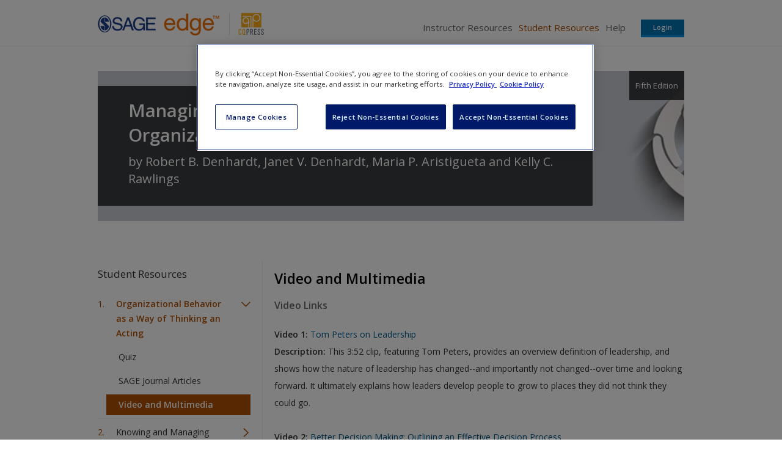

--- FILE ---
content_type: text/css
request_url: https://edge.sagepub.com/sites/default/files/css/css_FDnILYqI2BEq83vo5IzldI9zd5SBzSeXJPFq3iLJuAM.css
body_size: 19206
content:
*,*:after,*:before{-webkit-box-sizing:border-box;-moz-box-sizing:border-box;box-sizing:border-box}img,video{max-width:100%;height:auto}.clearfix:before,.panel-row:before,.list-reset:before,.list-inline:before,ul.links:before,.header-login-form ul:before,#tabs .tabs:before,#action-links:before,#main-menu .menu:before,#homepage-menu .menu:before,.homepage-tabs ul.tab-logos:before,.clearfix:after,.panel-row:after,.list-reset:after,.list-inline:after,ul.links:after,.header-login-form ul:after,#tabs .tabs:after,#action-links:after,#main-menu .menu:after,#homepage-menu .menu:after,.homepage-tabs ul.tab-logos:after{display:table;content:""}.clearfix:after,.panel-row:after,.list-reset:after,.list-inline:after,ul.links:after,.header-login-form ul:after,#tabs .tabs:after,#action-links:after,#main-menu .menu:after,#homepage-menu .menu:after,.homepage-tabs ul.tab-logos:after{clear:both}.remove-background-image{background-image:none !important}@media (min-width:520px){.is-hidden-mobile.above{display:none !important}}@media (min-width:0) and (max-width:520px){.is-hidden-mobile.below,.is-hidden-mobile.only{display:none !important}}@media (min-width:767px){.is-hidden-tablet.above{display:none !important}}@media (min-width:0) and (max-width:767px){.is-hidden-tablet.below{display:none !important}}@media (min-width:520px) and (max-width:767px){.is-hidden-tablet.only{display:none !important}}@media (min-width:992px){.is-hidden-desktop.above{display:none !important}}@media (min-width:0) and (max-width:992px){.is-hidden-desktop.below{display:none !important}}@media (min-width:767px) and (max-width:992px){.is-hidden-desktop.only{display:none !important}}.is-hidden{display:none !important}.is-block{display:block !important}.is-nowrap{white-space:nowrap}.standard-bottom-margin,.sidebar-toggle,h2,.node-microsite-teaser .field-name-field-microsite-author,h3,.h3,.webform-client-form fieldset .fieldset-legend,.microsite-workflow-status,h4,.h4,table,.image-left,.image-right,.node-microsite-featured .field-name-field-microsite-book-image,.node-microsite-featured .field-name-field-microsite-book-pub-date,.node-microsite-featured .field-name-field-microsite-link-to-purchase,.node-microsite-featured .field-name-field-microsite-link-to-review,.panel-content-main .pane-sage-misc-sage-login-instructor-homepage,.panel-content-main .pane-bundle-text,.panel-content-main-left .pane-sage-misc-sage-login-instructor-homepage,.panel-content-main-left .pane-bundle-text{margin-bottom:20px}.page-homepage .microsite-wrapper{*zoom:1}.page-homepage .microsite-wrapper:before,.page-homepage .microsite-wrapper:after{content:"";display:table}.page-homepage .microsite-wrapper:after{clear:both}.pill{border:1px solid #888;padding:5px 32px 5px 11px;display:inline-block;margin-right:5px;margin-bottom:8px;position:relative;margin-top:10px}@media (min-width:768px){.pill{white-space:nowrap}}.pill-close{width:10px;height:10px;position:absolute;top:9px;right:9px;overflow:hidden;text-indent:100%;white-space:nowrap;text-decoration:none;color:#888}.pill-close:before{position:absolute;top:0;left:0;font-size:10px;text-indent:0}.pill-close:hover{text-decoration:none;color:inherit}.pill--fullwidth{display:block;white-space:normal}.collapse{position:relative;height:0;overflow:hidden;-webkit-transition:height 0.35s ease;-moz-transition:height 0.35s ease;-o-transition:height 0.35s ease;transition:height 0.35s ease}@media (min-width:767px){.dropdown{position:relative}.dropdown-content{display:none;position:absolute;top:32px;right:0;z-index:1000;min-width:240px;padding:13px;list-style:none;background-color:#fff;border:1px solid #028edb;-webkit-border-radius:6px;-moz-border-radius:6px;-ms-border-radius:6px;-o-border-radius:6px;border-radius:6px;-webkit-box-shadow:0 5px 10px rgba(0,0,0,0.2);-moz-box-shadow:0 5px 10px rgba(0,0,0,0.2);box-shadow:0 5px 10px rgba(0,0,0,0.2)}.dropdown-content:before{background-color:#fff;position:absolute;top:-7px;right:9px;display:inline-block;border-right:7px solid transparent;border-bottom:7px solid #028edb;border-left:7px solid transparent;content:''}.dropdown-content:after{position:absolute;top:-6px;right:10px;display:inline-block;border-right:6px solid transparent;border-bottom:6px solid #ffffff;border-left:6px solid transparent;content:''}.open{z-index:1000}.open>.dropdown-content{display:block}}.popover{position:absolute;top:0;left:0;z-index:1060;display:none;max-width:360px;padding:1px;font-family:Arial,Helvetica,sans-serif;font-style:normal;font-weight:normal;letter-spacing:normal;line-break:auto;line-height:1.42857;text-align:left;text-align:start;text-decoration:none;text-shadow:none;text-transform:none;white-space:normal;word-break:normal;word-spacing:normal;word-wrap:normal;font-size:14px;background-color:#fff;background-clip:padding-box;border:1px solid #ccc;border:1px solid rgba(0,0,0,0.2);border-radius:6px;-webkit-box-shadow:0 5px 10px rgba(0,0,0,0.2);-moz-box-shadow:0 5px 10px rgba(0,0,0,0.2);box-shadow:0 5px 10px rgba(0,0,0,0.2)}.popover.top{margin-top:-10px}.popover.right{margin-left:10px}.popover.bottom{margin-top:10px}.popover.left{margin-left:-10px}.popover-title{margin:0;padding:8px 14px;font-size:14px;background-color:#f7f7f7;border-bottom:1px solid #ebebeb;border-radius:5px 5px 0 0}.popover-content{padding:9px 14px}.popover>.arrow,.popover>.arrow:after{position:absolute;display:block;width:0;height:0;border-color:transparent;border-style:solid}.popover>.arrow{border-width:11px}.popover>.arrow:after{border-width:10px;content:""}.popover.top>.arrow{left:50%;margin-left:-11px;border-bottom-width:0;border-top-color:#999;border-top-color:rgba(0,0,0,0.25);bottom:-11px}.popover.top>.arrow:after{content:" ";bottom:1px;margin-left:-10px;border-bottom-width:0;border-top-color:#fff}.popover.right>.arrow{top:50%;left:-11px;margin-top:-11px;border-left-width:0;border-right-color:#999;border-right-color:rgba(0,0,0,0.25)}.popover.right>.arrow:after{content:" ";left:1px;bottom:-10px;border-left-width:0;border-right-color:#fff}.popover.bottom>.arrow{left:50%;margin-left:-11px;border-top-width:0;border-bottom-color:#999;border-bottom-color:rgba(0,0,0,0.25);top:-11px}.popover.bottom>.arrow:after{content:" ";top:1px;margin-left:-10px;border-top-width:0;border-bottom-color:#fff}.popover.left>.arrow{top:50%;right:-11px;margin-top:-11px;border-right-width:0;border-left-color:#999;border-left-color:rgba(0,0,0,0.25)}.popover.left>.arrow:after{content:" ";right:1px;border-right-width:0;border-left-color:#fff;bottom:-10px}.close{float:right;font-size:21px;font-weight:bold;line-height:1;color:#000;text-shadow:0 1px 0 #fff;filter:progid:DXImageTransform.Microsoft.Alpha(Opacity=20);opacity:0.2}.close:hover,.close:focus{color:#000;text-decoration:none;cursor:pointer;filter:progid:DXImageTransform.Microsoft.Alpha(Opacity=50);opacity:0.5}button.close{padding:0;cursor:pointer;background:transparent;border:0;-webkit-appearance:none}.alert{font-size:14px;padding:15px 15px 0;border:1px solid transparent}.alert h4,.alert .h4{margin-top:0;color:inherit}.alert .alert-link{font-weight:bold}.alert>p,.alert>ul{margin-bottom:0}.alert>p+p{margin-top:5px}.alert-dismissable,.alert-dismissible{padding-right:35px}.alert-dismissable .close,.alert-dismissible .close{position:relative;top:-2px;right:0px;color:inherit}.alert.status{background-color:#dff0d8;border-color:#d6e9c6;color:#3c763d}.alert.status hr{border-top-color:#c9e2b3}.alert.status .alert-link{color:#2b542c}.alert.error{background-color:#fef5f1;border-color:#ed541d;color:#8c2e0b}.alert.error hr{border-top-color:#df4812}.alert.error .alert-link{color:#5d1e07}.alert.info{background-color:#d9edf7;border-color:#bce8f1;color:#31708f}.alert.info hr{border-top-color:#a6e1ec}.alert.info .alert-link{color:#245269}.alert.warning{background-color:#fcf8e3;border-color:#faebcc;color:#8a6d3b}.alert.warning hr{border-top-color:#f7e1b5}.alert.warning .alert-link{color:#66512c}@font-face{font-family:"sageicon";src:url(/sites/all/themes/sage_companion/assets/stylesheets/fonts/sageicon.eot);src:url(/sites/all/themes/sage_companion/assets/stylesheets/fonts/sageicon.eot?#iefix) format("embedded-opentype"),url(/sites/all/themes/sage_companion/assets/stylesheets/fonts/sageicon.woff) format("woff"),url(/sites/all/themes/sage_companion/assets/stylesheets/fonts/sageicon.ttf) format("truetype"),url(/sites/all/themes/sage_companion/assets/stylesheets/fonts/sageicon.svg#sageicon) format("svg");font-weight:normal;font-style:normal}@media screen and (-webkit-min-device-pixel-ratio:0){@font-face{font-family:"sageicon";src:url(/sites/all/themes/sage_companion/assets/stylesheets/fonts/sageicon.svg#sageicon) format("svg")}}[data-icon]:before{content:attr(data-icon)}.page-register .dot-icon--1:before{content:"\f101";display:inline-block;font-family:"sageicon";font-style:normal;font-weight:normal;font-variant:normal;line-height:1;text-decoration:inherit;text-rendering:optimizeLegibility;text-transform:none;-moz-osx-font-smoothing:grayscale;-webkit-font-smoothing:antialiased;font-smoothing:antialiased}.page-register .dot-icon--2:before{content:"\f102";display:inline-block;font-family:"sageicon";font-style:normal;font-weight:normal;font-variant:normal;line-height:1;text-decoration:inherit;text-rendering:optimizeLegibility;text-transform:none;-moz-osx-font-smoothing:grayscale;-webkit-font-smoothing:antialiased;font-smoothing:antialiased}.page-register .dot-icon--3:before{content:"\f103";display:inline-block;font-family:"sageicon";font-style:normal;font-weight:normal;font-variant:normal;line-height:1;text-decoration:inherit;text-rendering:optimizeLegibility;text-transform:none;-moz-osx-font-smoothing:grayscale;-webkit-font-smoothing:antialiased;font-smoothing:antialiased}.page-register .dot-icon--4:before{content:"\f104";display:inline-block;font-family:"sageicon";font-style:normal;font-weight:normal;font-variant:normal;line-height:1;text-decoration:inherit;text-rendering:optimizeLegibility;text-transform:none;-moz-osx-font-smoothing:grayscale;-webkit-font-smoothing:antialiased;font-smoothing:antialiased}.page-register .dot-icon--5:before{content:"\f105";display:inline-block;font-family:"sageicon";font-style:normal;font-weight:normal;font-variant:normal;line-height:1;text-decoration:inherit;text-rendering:optimizeLegibility;text-transform:none;-moz-osx-font-smoothing:grayscale;-webkit-font-smoothing:antialiased;font-smoothing:antialiased}.page-register .dot-icon--6:before{content:"\f106";display:inline-block;font-family:"sageicon";font-style:normal;font-weight:normal;font-variant:normal;line-height:1;text-decoration:inherit;text-rendering:optimizeLegibility;text-transform:none;-moz-osx-font-smoothing:grayscale;-webkit-font-smoothing:antialiased;font-smoothing:antialiased}.page-register .dot-icon--7:before{content:"\f107";display:inline-block;font-family:"sageicon";font-style:normal;font-weight:normal;font-variant:normal;line-height:1;text-decoration:inherit;text-rendering:optimizeLegibility;text-transform:none;-moz-osx-font-smoothing:grayscale;-webkit-font-smoothing:antialiased;font-smoothing:antialiased}.page-register .dot-icon--8:before{content:"\f108";display:inline-block;font-family:"sageicon";font-style:normal;font-weight:normal;font-variant:normal;line-height:1;text-decoration:inherit;text-rendering:optimizeLegibility;text-transform:none;-moz-osx-font-smoothing:grayscale;-webkit-font-smoothing:antialiased;font-smoothing:antialiased}.page-register .dot-icon--9:before{content:"\f109";display:inline-block;font-family:"sageicon";font-style:normal;font-weight:normal;font-variant:normal;line-height:1;text-decoration:inherit;text-rendering:optimizeLegibility;text-transform:none;-moz-osx-font-smoothing:grayscale;-webkit-font-smoothing:antialiased;font-smoothing:antialiased}.page-register .dot-icon--bullet-list:before{content:"\f10a";display:inline-block;font-family:"sageicon";font-style:normal;font-weight:normal;font-variant:normal;line-height:1;text-decoration:inherit;text-rendering:optimizeLegibility;text-transform:none;-moz-osx-font-smoothing:grayscale;-webkit-font-smoothing:antialiased;font-smoothing:antialiased}.page-register .dot-icon--cross-round:before{content:"\f10b";display:inline-block;font-family:"sageicon";font-style:normal;font-weight:normal;font-variant:normal;line-height:1;text-decoration:inherit;text-rendering:optimizeLegibility;text-transform:none;-moz-osx-font-smoothing:grayscale;-webkit-font-smoothing:antialiased;font-smoothing:antialiased}.page-register .dot-icon--crosshair:before{content:"\f10c";display:inline-block;font-family:"sageicon";font-style:normal;font-weight:normal;font-variant:normal;line-height:1;text-decoration:inherit;text-rendering:optimizeLegibility;text-transform:none;-moz-osx-font-smoothing:grayscale;-webkit-font-smoothing:antialiased;font-smoothing:antialiased}.page-register .dot-icon--download:before{content:"\f10d";display:inline-block;font-family:"sageicon";font-style:normal;font-weight:normal;font-variant:normal;line-height:1;text-decoration:inherit;text-rendering:optimizeLegibility;text-transform:none;-moz-osx-font-smoothing:grayscale;-webkit-font-smoothing:antialiased;font-smoothing:antialiased}.page-register .dot-icon--download-invert-round:before,.page-register .action-link.action-link-download:before{content:"\f10e";display:inline-block;font-family:"sageicon";font-style:normal;font-weight:normal;font-variant:normal;line-height:1;text-decoration:inherit;text-rendering:optimizeLegibility;text-transform:none;-moz-osx-font-smoothing:grayscale;-webkit-font-smoothing:antialiased;font-smoothing:antialiased}.page-register .dot-icon--exclamation-invert-round:before{content:"\f10f";display:inline-block;font-family:"sageicon";font-style:normal;font-weight:normal;font-variant:normal;line-height:1;text-decoration:inherit;text-rendering:optimizeLegibility;text-transform:none;-moz-osx-font-smoothing:grayscale;-webkit-font-smoothing:antialiased;font-smoothing:antialiased}.page-register .dot-icon--flag:before{content:"\f110";display:inline-block;font-family:"sageicon";font-style:normal;font-weight:normal;font-variant:normal;line-height:1;text-decoration:inherit;text-rendering:optimizeLegibility;text-transform:none;-moz-osx-font-smoothing:grayscale;-webkit-font-smoothing:antialiased;font-smoothing:antialiased}.page-register .dot-icon--heart:before{content:"\f111";display:inline-block;font-family:"sageicon";font-style:normal;font-weight:normal;font-variant:normal;line-height:1;text-decoration:inherit;text-rendering:optimizeLegibility;text-transform:none;-moz-osx-font-smoothing:grayscale;-webkit-font-smoothing:antialiased;font-smoothing:antialiased}.page-register .dot-icon--info-invert-round:before{content:"\f112";display:inline-block;font-family:"sageicon";font-style:normal;font-weight:normal;font-variant:normal;line-height:1;text-decoration:inherit;text-rendering:optimizeLegibility;text-transform:none;-moz-osx-font-smoothing:grayscale;-webkit-font-smoothing:antialiased;font-smoothing:antialiased}.page-register .dot-icon--institution:before{content:"\f113";display:inline-block;font-family:"sageicon";font-style:normal;font-weight:normal;font-variant:normal;line-height:1;text-decoration:inherit;text-rendering:optimizeLegibility;text-transform:none;-moz-osx-font-smoothing:grayscale;-webkit-font-smoothing:antialiased;font-smoothing:antialiased}.page-register .dot-icon--lock:before{content:"\f114";display:inline-block;font-family:"sageicon";font-style:normal;font-weight:normal;font-variant:normal;line-height:1;text-decoration:inherit;text-rendering:optimizeLegibility;text-transform:none;-moz-osx-font-smoothing:grayscale;-webkit-font-smoothing:antialiased;font-smoothing:antialiased}.page-register .dot-icon--mail:before{content:"\f115";display:inline-block;font-family:"sageicon";font-style:normal;font-weight:normal;font-variant:normal;line-height:1;text-decoration:inherit;text-rendering:optimizeLegibility;text-transform:none;-moz-osx-font-smoothing:grayscale;-webkit-font-smoothing:antialiased;font-smoothing:antialiased}.page-register .dot-icon--minus-invert-round:before,.page-register .action-link.action-link-minus:before{content:"\f116";display:inline-block;font-family:"sageicon";font-style:normal;font-weight:normal;font-variant:normal;line-height:1;text-decoration:inherit;text-rendering:optimizeLegibility;text-transform:none;-moz-osx-font-smoothing:grayscale;-webkit-font-smoothing:antialiased;font-smoothing:antialiased}.page-register .dot-icon--person:before{content:"\f117";display:inline-block;font-family:"sageicon";font-style:normal;font-weight:normal;font-variant:normal;line-height:1;text-decoration:inherit;text-rendering:optimizeLegibility;text-transform:none;-moz-osx-font-smoothing:grayscale;-webkit-font-smoothing:antialiased;font-smoothing:antialiased}.page-register .dot-icon--plus-invert-round:before,.page-register .action-link.action-link-plus:before{content:"\f118";display:inline-block;font-family:"sageicon";font-style:normal;font-weight:normal;font-variant:normal;line-height:1;text-decoration:inherit;text-rendering:optimizeLegibility;text-transform:none;-moz-osx-font-smoothing:grayscale;-webkit-font-smoothing:antialiased;font-smoothing:antialiased}.page-register .dot-icon--print:before,.page-register .action-link.action-link-print:before{content:"\f119";display:inline-block;font-family:"sageicon";font-style:normal;font-weight:normal;font-variant:normal;line-height:1;text-decoration:inherit;text-rendering:optimizeLegibility;text-transform:none;-moz-osx-font-smoothing:grayscale;-webkit-font-smoothing:antialiased;font-smoothing:antialiased}.page-register .dot-icon--question-invert-round:before{content:"\f11a";display:inline-block;font-family:"sageicon";font-style:normal;font-weight:normal;font-variant:normal;line-height:1;text-decoration:inherit;text-rendering:optimizeLegibility;text-transform:none;-moz-osx-font-smoothing:grayscale;-webkit-font-smoothing:antialiased;font-smoothing:antialiased}.page-register .dot-icon--reader:before{content:"\f11b";display:inline-block;font-family:"sageicon";font-style:normal;font-weight:normal;font-variant:normal;line-height:1;text-decoration:inherit;text-rendering:optimizeLegibility;text-transform:none;-moz-osx-font-smoothing:grayscale;-webkit-font-smoothing:antialiased;font-smoothing:antialiased}.page-register .dot-icon--speech-invert-round:before,.page-register .action-link.action-link-speech:before{content:"\f11c";display:inline-block;font-family:"sageicon";font-style:normal;font-weight:normal;font-variant:normal;line-height:1;text-decoration:inherit;text-rendering:optimizeLegibility;text-transform:none;-moz-osx-font-smoothing:grayscale;-webkit-font-smoothing:antialiased;font-smoothing:antialiased}.page-register .accordion-title.expanded:after{content:"\f120";display:inline-block;font-family:"sageicon";font-style:normal;font-weight:normal;font-variant:normal;line-height:1;text-decoration:inherit;text-rendering:optimizeLegibility;text-transform:none;-moz-osx-font-smoothing:grayscale;-webkit-font-smoothing:antialiased;font-smoothing:antialiased}.simple-pager-previous:before,.pager .pager-previous>a:before{content:"\f121";display:inline-block;font-family:"sageicon";font-style:normal;font-weight:normal;font-variant:normal;line-height:1;text-decoration:inherit;text-rendering:optimizeLegibility;text-transform:none;-moz-osx-font-smoothing:grayscale;-webkit-font-smoothing:antialiased;font-smoothing:antialiased}.page-register .accordion-title:after,.simple-pager-next:before,.pager .pager-next>a:before,.arrow-button:after,.arrow-button-with-popover:after{content:"\f122";display:inline-block;font-family:"sageicon";font-style:normal;font-weight:normal;font-variant:normal;line-height:1;text-decoration:inherit;text-rendering:optimizeLegibility;text-transform:none;-moz-osx-font-smoothing:grayscale;-webkit-font-smoothing:antialiased;font-smoothing:antialiased}.arrow-button--tall:after{content:"\f123";display:inline-block;font-family:"sageicon";font-style:normal;font-weight:normal;font-variant:normal;line-height:1;text-decoration:inherit;text-rendering:optimizeLegibility;text-transform:none;-moz-osx-font-smoothing:grayscale;-webkit-font-smoothing:antialiased;font-smoothing:antialiased}.pill-close:before{content:"\f125";display:inline-block;font-family:"sageicon";font-style:normal;font-weight:normal;font-variant:normal;line-height:1;text-decoration:inherit;text-rendering:optimizeLegibility;text-transform:none;-moz-osx-font-smoothing:grayscale;-webkit-font-smoothing:antialiased;font-smoothing:antialiased}.page-register .accordion-state-icon:before{content:"\f126";display:inline-block;font-family:"sageicon";font-style:normal;font-weight:normal;font-variant:normal;line-height:1;text-decoration:inherit;text-rendering:optimizeLegibility;text-transform:none;-moz-osx-font-smoothing:grayscale;-webkit-font-smoothing:antialiased;font-smoothing:antialiased}.collapsed .page-register .accordion-state-icon:before{content:"\f127";display:inline-block;font-family:"sageicon";font-style:normal;font-weight:normal;font-variant:normal;line-height:1;text-decoration:inherit;text-rendering:optimizeLegibility;text-transform:none;-moz-osx-font-smoothing:grayscale;-webkit-font-smoothing:antialiased;font-smoothing:antialiased}.search-form--inline--submit:before,.search-form--inline--link:before{content:"\f12a";display:inline-block;font-family:"sageicon";font-style:normal;font-weight:normal;font-variant:normal;line-height:1;text-decoration:inherit;text-rendering:optimizeLegibility;text-transform:none;-moz-osx-font-smoothing:grayscale;-webkit-font-smoothing:antialiased;font-smoothing:antialiased}.form-item-error .validation-icon:before{content:"\f12c";display:inline-block;font-family:"sageicon";font-style:normal;font-weight:normal;font-variant:normal;line-height:1;text-decoration:inherit;text-rendering:optimizeLegibility;text-transform:none;-moz-osx-font-smoothing:grayscale;-webkit-font-smoothing:antialiased;font-smoothing:antialiased}.validation-icon:before{content:"\f12d";display:inline-block;font-family:"sageicon";font-style:normal;font-weight:normal;font-variant:normal;line-height:1;text-decoration:inherit;text-rendering:optimizeLegibility;text-transform:none;-moz-osx-font-smoothing:grayscale;-webkit-font-smoothing:antialiased;font-smoothing:antialiased}.margin-all{margin:15px}.margin-vertical{margin-top:15px;margin-bottom:15px}.margin-horizontal{margin-left:15px;margin-right:15px}.margin-top{margin-top:15px}.margin-bottom{margin-bottom:15px}.margin-left{margin-left:15px}.margin-right{margin-right:15px}.padding-all{padding:15px}.padding-vertical{padding-top:15px;padding-bottom:15px}.padding-horizontal{padding-left:15px;padding-right:15px}.padding-top{padding-top:15px}.padding-bottom{padding-bottom:15px}.padding-left{padding-left:15px}.padding-right{padding-right:15px}@media (max-width:767px){.margin-all--xs{margin:15px}}@media (min-width:768px){.margin-all--sm{margin:15px}}@media (min-width:992px){.margin-all--md{margin:15px}}@media (min-width:1200px){.margin-all--lg{margin:15px}}@media (max-width:767px){.margin-vertical--xs{margin-top:15px;margin-bottom:15px}}@media (min-width:768px){.margin-vertical--sm{margin-top:15px;margin-bottom:15px}}@media (min-width:992px){.margin-vertical--md{margin-top:15px;margin-bottom:15px}}@media (min-width:1200px){.margin-vertical--lg{margin-top:15px;margin-bottom:15px}}@media (max-width:767px){.margin-horizontal--xs{margin-left:15px;margin-right:15px}}@media (min-width:768px){.margin-horizontal--sm{margin-left:15px;margin-right:15px}}@media (min-width:992px){.margin-horizontal--md{margin-left:15px;margin-right:15px}}@media (min-width:1200px){.margin-horizontal--lg{margin-left:15px;margin-right:15px}}@media (max-width:767px){.margin-top--xs{margin-top:15px}}@media (min-width:768px){.margin-top--sm{margin-top:15px}}@media (min-width:992px){.margin-top--md{margin-top:15px}}@media (min-width:1200px){.margin-top--lg{margin-top:15px}}@media (max-width:767px){.margin-bottom--xs{margin-bottom:15px}}@media (min-width:768px){.margin-bottom--sm{margin-bottom:15px}}@media (min-width:992px){.margin-bottom--md{margin-bottom:15px}}@media (min-width:1200px){.margin-bottom--lg{margin-bottom:15px}}@media (max-width:767px){.margin-left--xs{margin-left:15px}}@media (min-width:768px){.margin-left--sm{margin-left:15px}}@media (min-width:992px){.margin-left--md{margin-left:15px}}@media (min-width:1200px){.margin-left--lg{margin-left:15px}}@media (max-width:767px){.margin-right--xs{margin-right:15px}}@media (min-width:768px){.margin-right--sm{margin-right:15px}}@media (min-width:992px){.margin-right--md{margin-right:15px}}@media (min-width:1200px){.margin-right--lg{margin-right:15px}}@media (max-width:767px){.padding-all--xs{padding:15px}}@media (min-width:768px){.padding-all--sm{padding:15px}}@media (min-width:992px){.padding-all--md{padding:15px}}@media (min-width:1200px){.padding-all--lg{padding:15px}}@media (max-width:767px){.padding-vertical--xs{padding-top:15px;padding-bottom:15px}}@media (min-width:768px){.padding-vertical--sm{padding-top:15px;padding-bottom:15px}}@media (min-width:992px){.padding-vertical--md{padding-top:15px;padding-bottom:15px}}@media (min-width:1200px){.padding-vertical--lg{padding-top:15px;padding-bottom:15px}}@media (max-width:767px){.padding-horizontal--xs{padding-left:15px;padding-right:15px}}@media (min-width:768px){.padding-horizontal--sm{padding-left:15px;padding-right:15px}}@media (min-width:992px){.padding-horizontal--md{padding-left:15px;padding-right:15px}}@media (min-width:1200px){.padding-horizontal--lg{padding-left:15px;padding-right:15px}}@media (max-width:767px){.padding-top--xs{padding-top:15px}}@media (min-width:768px){.padding-top--sm{padding-top:15px}}@media (min-width:992px){.padding-top--md{padding-top:15px}}@media (min-width:1200px){.padding-top--lg{padding-top:15px}}@media (max-width:767px){.padding-bottom--xs{padding-bottom:15px}}@media (min-width:768px){.padding-bottom--sm{padding-bottom:15px}}@media (min-width:992px){.padding-bottom--md{padding-bottom:15px}}@media (min-width:1200px){.padding-bottom--lg{padding-bottom:15px}}@media (max-width:767px){.padding-left--xs{padding-left:15px}}@media (min-width:768px){.padding-left--sm{padding-left:15px}}@media (min-width:992px){.padding-left--md{padding-left:15px}}@media (min-width:1200px){.padding-left--lg{padding-left:15px}}@media (max-width:767px){.padding-right--xs{padding-right:15px}}@media (min-width:768px){.padding-right--sm{padding-right:15px}}@media (min-width:992px){.padding-right--md{padding-right:15px}}@media (min-width:1200px){.padding-right--lg{padding-right:15px}}.paragraph-spacing-half{margin-bottom:7px}.paragraph-spacing{margin-bottom:14px}.paragraph-spacing-large{margin-bottom:21px}.paragraph-spacing-double{margin-bottom:28px}.l-inline-block{display:inline-block}.l-block{display:block}.l-inline{display:inline}.l-element-left{float:left}@media (max-width:767px){.l-element-left--xs{float:left}}@media (min-width:768px){.l-element-left--sm{float:left}}@media (min-width:992px){.l-element-left--md{float:left}}@media (min-width:1200px){.l-element-left--lg{float:left}}.l-element-right{float:right}@media (max-width:767px){.l-element-right--xs{float:right}}@media (min-width:768px){.l-element-right--sm{float:right}}@media (min-width:992px){.l-element-right--md{float:right}}@media (min-width:1200px){.l-element-right--lg{float:right}}.l-element-remaining{overflow:hidden}.l-position-relative{position:relative}.l-position-static{position:static}@media (max-width:767px){.hide--xs{display:none}}@media (min-width:768px){.hide--sm{display:none}}@media (min-width:992px){.hide--md{display:none}}@media (min-width:1200px){.hide--lg{display:none}}@media (max-width:767px){.abs-top-right--xs{position:absolute;top:0;right:0}}@media (min-width:768px){.abs-top-right--sm{position:absolute;top:0;right:0}}@media (min-width:992px){.abs-top-right--md{position:absolute;top:0;right:0}}@media (min-width:1200px){.abs-top-right--lg{position:absolute;top:0;right:0}}@media (max-width:767px){.abs-top-left--xs{position:absolute;top:0;left:0}}@media (min-width:768px){.abs-top-left--sm{position:absolute;top:0;left:0}}@media (min-width:992px){.abs-top-left--md{position:absolute;top:0;left:0}}@media (min-width:1200px){.abs-top-left--lg{position:absolute;top:0;left:0}}@media (max-width:767px){.abs-bottom-right--xs{position:absolute;bottom:0;right:0}}@media (min-width:768px){.abs-bottom-right--sm{position:absolute;bottom:0;right:0}}@media (min-width:992px){.abs-bottom-right--md{position:absolute;bottom:0;right:0}}@media (min-width:1200px){.abs-bottom-right--lg{position:absolute;bottom:0;right:0}}@media (max-width:767px){.abs-bottom-left--xs{position:absolute;bottom:0;left:0}}@media (min-width:768px){.abs-bottom-left--sm{position:absolute;bottom:0;left:0}}@media (min-width:992px){.abs-bottom-left--md{position:absolute;bottom:0;left:0}}@media (min-width:1200px){.abs-bottom-left--lg{position:absolute;bottom:0;left:0}}.element-transparent{filter:progid:DXImageTransform.Microsoft.Alpha(Opacity=0);opacity:0}@media (min-width:768px){.row-spacing--l{margin-left:-33px;margin-right:-33px}}@media (min-width:768px){.col-spacing--l{padding-left:33px;padding-right:33px}}@media (max-width:991px){.col-spacing--l:nth-child(2n+1){clear:left}}@media (min-width:768px){.l-autolayout-container{display:table;width:100%}}@media (min-width:768px){.l-autolayout-item{float:left}}@media (min-width:1200px){.l-autolayout-item{float:none;display:table-cell}}.l-responsive-video object{max-width:100%}.l-width-auto{width:auto !important}@media (max-width:991px){.row{margin-left:5px}}body{padding:20px 0}.site-container{max-width:960px;margin:0 auto;padding:0 20px;box-sizing:content-box}@media (min-width:0) and (max-width:767px){.row-offcanvas{position:relative;-webkit-transition:all 0.25s ease-out;-moz-transition:all 0.25s ease-out;-o-transition:all 0.25s ease-out;transition:all 0.25s ease-out}.row-offcanvas-right.active{right:70%}.row-offcanvas-left.active{left:70%}.sidebar-offcanvas{position:absolute;top:0;width:70% !important}.row-offcanvas-right .sidebar-offcanvas{right:-70%}.row-offcanvas-left .sidebar-offcanvas{left:-70%}}@media (min-width:0) and (max-width:767px) and (min-width:0) and (max-width:520px){.sidebar-offcanvas{width:65% !important}}.panel-row{position:relative}.pane-node-content{margin-bottom:10px}@media (min-width:520px){.row-offcanvas{margin-top:40px}.panel-sidebar-first{width:32%;float:left;margin-right:-100%;margin-left:0%;clear:none}.panel-content-main{width:64%;float:right;margin-left:0;margin-right:0;clear:none;padding-left:4%;border-left:1px solid #eee}}@media (min-width:992px){.panel-sidebar-first{width:26%;float:left;margin-right:-100%;margin-left:0%;clear:none}.sage-two-col .panel-content-main{width:72%;float:right;margin-left:0;margin-right:0;clear:none;padding-left:2%}.sage-two-col-right .panel-content-main-left{width:80%;float:left;margin-right:-100%;margin-left:0%;clear:none;padding-left:2%}.sage-two-col-right .panel-sidebar{width:18%;float:right;margin-left:0;margin-right:0;clear:none;padding-left:2%;border-left:1px solid #eee}.sage-three-col .panel-content-main{width:52%;float:left;margin-right:-100%;margin-left:28%;clear:none;padding-left:2%}.sage-three-col .panel-sidebar-second{width:18%;float:right;margin-left:0;margin-right:0;clear:none;padding-left:2%;border-left:1px solid #eee}}#header{border-bottom:1px solid #eee;padding-bottom:5px;margin-bottom:30px}#logo{display:block;float:left}.navigation-toggle{float:right}.nav-collapsed{overflow:hidden;height:0}@media (min-width:767px){.nav-collapsed{overflow:visible;height:auto !important}}.main-menu-wrapper,.homepage-menu-wrapper{clear:both}@media (min-width:767px){.main-menu-wrapper,.homepage-menu-wrapper{clear:none;float:right}.main-menu-wrapper #main-menu,.homepage-menu-wrapper #main-menu{float:left}.main-menu-wrapper .user-actions,.homepage-menu-wrapper .user-actions{margin-top:10px;margin-left:5px;float:right}}@media (min-width:992px){.main-menu-wrapper .user-actions,.homepage-menu-wrapper .user-actions{margin-left:20px}}.pane-sage-microsite-child-menu{font-size:14px;line-height:24px}@media (min-width:0) and (max-width:767px){.login-dropdown{display:block !important}}.sidebar-toggle{position:absolute}.page-content{margin-bottom:30px;overflow:hidden}.breadcrumb{padding:8px 15px;margin:0 0 20px;list-style:none;background-color:#f5f5f5;-webkit-border-radius:4px;-moz-border-radius:4px;border-radius:4px}.expandable-section{border-bottom:1px solid #eee;padding:10px 0}.expandable-section .expandable-title{cursor:pointer}.expandable-section .expandable-content{overflow:hidden;display:none}.expandable-section.open .expandable-content{display:block}.cke_editable .expandable-section{border:1px dashed #0273b1;margin:5px 0}.cke_editable .expandable-content,.cke_editable .expandable-title{display:block !important;border:1px dashed #b05103;padding:5px;margin:5px}.page-homepage .intro-image{float:right;padding-left:10px}.page-homepage h1{margin:0 0 1em}.page-homepage .explore{text-align:center;margin:1em 0}.page-homepage .ui-tabs .ui-tabs-panel{padding:0}.page-homepage .file-video{max-width:740px;margin:0 auto 40px}.page-homepage div.pane-bundle-video .media-vimeo-video,.page-homepage div.pane-bundle-video .media-youtube-video{padding-top:0;padding-bottom:60.9375%}.page-homepage .tab-description{padding-bottom:1em;border-bottom:1px solid #ccc}.page-homepage .tab-image{float:left;width:30%}.page-homepage .benefits{float:left;width:100%}@media (min-width:767px){.page-homepage .benefits{width:70%}}@media (min-width:520px){.page-homepage .benefits .table-wrapper{float:left;width:49.5%}.page-homepage .benefits .table-wrapper:nth-of-type(1){margin-right:1%}}.page-homepage #visit-site{clear:left;padding-top:40px}.page-homepage #visit-site *:focus{outline:none}.page-homepage #visit-site h2,.page-homepage #visit-site .node-microsite-teaser .field-name-field-microsite-author,.node-microsite-teaser .page-homepage #visit-site .field-name-field-microsite-author{text-align:center;padding-bottom:20px;border-bottom:1px solid #eee;margin-bottom:20px}.page-homepage #visit-site label,.page-homepage #visit-site select{display:block;margin:0 auto 10px}.page-homepage #visit-site select{padding:10px}.page-homepage #visit-site label{text-align:center;margin-bottom:20px}.page-homepage .subject-filter{display:block;width:100%;padding:15px;position:relative;background-color:#f7f7f7;border:1px solid #028edb;border-radius:3px}.page-homepage .subject-filter:after,.page-homepage .subject-filter:before{bottom:100%;border:solid transparent;content:" ";width:0;height:0;position:absolute;pointer-events:none}.page-homepage .subject-filter:after{border-color:rgba(119,100,213,0);border-bottom-color:#f7f7f7;border-width:10px;left:50%;margin-left:-10px;z-index:3}.page-homepage .subject-filter:before{border-color:rgba(194,225,245,0);border-bottom-color:#028edb;border-width:11px;left:50%;margin-left:-11px;z-index:2}.page-homepage .microsite{margin-bottom:10px;display:inline-block;width:100%;vertical-align:top;padding-right:55px}@media (min-width:520px){.page-homepage .microsite{width:50%}}@media (min-width:767px){.page-homepage .microsite{width:33%}}.page-homepage .microsite.edgeselect .microsite-title{position:relative}.page-homepage .microsite.edgeselect .microsite-title a:after{display:inline-block;vertical-align:middle;margin-left:3px;margin-top:-3px;content:" ";width:55px;height:16px;background:url(/sites/all/themes/sage_companion/assets/images/sageedgeselect-tiny.png) no-repeat center center transparent}.page-homepage .microsite .microsite-author{font-size:0.8em;margin-top:0.25em;color:#666}.page-homepage .coming-soon-carousel{margin-top:20px;background-color:#f7f7f7;border-top:2px solid #eee;padding-bottom:20px}.page-homepage .coming-soon-carousel h2,.page-homepage .coming-soon-carousel .node-microsite-teaser .field-name-field-microsite-author,.node-microsite-teaser .page-homepage .coming-soon-carousel .field-name-field-microsite-author{text-align:center;margin:20px 10px;padding-bottom:20px;border-bottom:1px solid #eee}.page-homepage .coming-soon-carousel .slick-slide .views-field-field-microsite-book-image{width:85px;float:left;padding-right:10px;padding-bottom:5px}.page-homepage .coming-soon-carousel .slick-slide .views-field-title{padding-right:10px}.page-homepage .coming-soon-carousel .slick-slide .views-field-field-microsite-book-pub-date{font-size:0.8em;margin-top:0.25em;color:#666}.page-homepage .coming-soon-carousel .slick-slide .views-field-field-microsite-type{position:relative;text-indent:-9999px;height:0}.page-homepage .coming-soon-carousel .slick-slide .edgeselectlogo{float:left;margin-top:3px;width:55px;height:16px;background:url(/sites/all/themes/sage_companion/assets/images/sageedgeselect-tiny.png) no-repeat center center transparent}#footer{padding:20px 0;overflow:hidden;background:#f2f2f2}@media (min-width:767px){.expandable-section .expandable-title{color:#b05103;background:url(/sites/all/themes/sage_companion/assets/images/expand.svg) no-repeat right top;background-size:25px}.expandable-section .expandable-title h2,.expandable-section .expandable-title .node-microsite-teaser .field-name-field-microsite-author,.node-microsite-teaser .expandable-section .expandable-title .field-name-field-microsite-author{margin:0}.expandable-section.open .expandable-title{background-image:url(/sites/all/themes/sage_companion/assets/images/select.svg)}.expandable-section .expandable-content{margin-top:30px}}#ie8-support-container p{font-family:"Arial",Georgia,Serif;padding:0px 11px 0px 11px;font-size:16px;font-style:normal;margin:10px}#ie8-support-container h3,#ie8-support-container .h3,#ie8-support-container .webform-client-form fieldset .fieldset-legend,.webform-client-form fieldset #ie8-support-container .fieldset-legend,#ie8-support-container .microsite-workflow-status{font-family:"Arial",Georgia,Serif;color:white;font-size:19px;font-weight:bold;text-align:left;color:#fff;background-color:#0172ae;border-radius:9px 9px 0px 0px;padding-top:9px;padding-bottom:10px;margin:0px;padding-right:0px}#ie8-support-container h3 span,#ie8-support-container .h3 span,#ie8-support-container .webform-client-form fieldset .fieldset-legend span,.webform-client-form fieldset #ie8-support-container .fieldset-legend span,#ie8-support-container .microsite-workflow-status span{margin-left:15px}#ie8-support-container .container{width:100px;border:2px solid;border-color:#000;border:2px solid;border-radius:25px;margin-left:auto;margin-right:auto}#ie8-support-container div#content a{text-decoration:underline;color:blue}#ie8-support-container .close{margin-bottom:5px;margin-left:239px}#ie8-support-container #content ul{display:inline;text-align:center}#ie8-support-container #top{background-color:#0172ae;border-radius:9px 9px 0px 0px}#ie8-support-container{background:white;width:500px;border:2px solid;border-radius:12px;border-color:#b3b3b3}.margin-all{margin:15px}.margin-vertical{margin-top:15px;margin-bottom:15px}.margin-horizontal{margin-left:15px;margin-right:15px}.margin-top{margin-top:15px}.margin-bottom{margin-bottom:15px}.margin-left{margin-left:15px}.margin-right{margin-right:15px}.padding-all{padding:15px}.padding-vertical{padding-top:15px;padding-bottom:15px}.padding-horizontal{padding-left:15px;padding-right:15px}.padding-top{padding-top:15px}.padding-bottom{padding-bottom:15px}.padding-left{padding-left:15px}.padding-right{padding-right:15px}.sliderfield .ui-widget-content{background:#ccc}.sliderfield .ui-widget-header{background:#ccc;min-height:inherit}.sliderfield .ui-slider-handle{background:#b05103;width:.5em;height:1.4em}.sliderfield .ui-slider-handle:hover{border:none}.sliderfield .sliderfield-bubble{padding:0;background:none;border:none}.flex-spaced-items{display:flex;justify-content:space-around;flex-flow:wrap;text-align:center}.italic{font-style:italic}.subtitle{color:#aaa;font-style:italic}.special-container{padding:5px 10px;background:#eee;border:1px solid #ccc}.screen-reader-only{position:absolute;height:1px;width:1px;clip:rect(1px,1px,1px,1px);clip-path:polygon(0px 0px,0px 0px,0px 0px);-webkit-clip-path:polygon(0px 0px,0px 0px,0px 0px);overflow:hidden !important}.node .content{clear:both}@media (min-width:0) and (max-width:767px){.row-offcanvas-left.active .panel-content-main{float:none;border-left:none}.row-offcanvas-left:not(.active) .panel-content-main{width:100%;border-left:none;padding:30px 2%}}@media (min-width:0) and (max-width:520px){.panel-display>.panel-row{margin-bottom:60px}}.cc-cookies{width:100vw}article,aside,details,figcaption,figure,footer,header,hgroup,main,nav,section,summary{display:block}audio,canvas,video{display:inline-block}audio:not([controls]){display:none;height:0}[hidden]{display:none}html{font-family:sans-serif;-webkit-text-size-adjust:100%;-ms-text-size-adjust:100%}body{margin:0}a:focus{outline:thin dotted}a:active,a:hover{outline:0}h1{font-size:2em;margin:0.67em 0}abbr[title]{border-bottom:1px dotted}b,strong{font-weight:bold}dfn{font-style:italic}hr{-moz-box-sizing:content-box;box-sizing:content-box;height:0}mark{background:#ff0;color:#000}code,kbd,pre,samp{font-family:monospace,serif;font-size:1em}pre{white-space:pre;white-space:pre-wrap;word-wrap:break-word}q{quotes:"\201C" "\201D" "\2018" "\2019"}small{font-size:80%}sub,sup{font-size:75%;line-height:0;position:relative;vertical-align:baseline}sup{top:-0.5em}sub{bottom:-0.25em}img{border:0}svg:not(:root){overflow:hidden}figure{margin:0}fieldset{border:1px solid #c0c0c0;margin:0 2px;padding:0.35em 0.625em 0.75em}legend{border:0;padding:0;white-space:normal}button,input,select,textarea{font-family:inherit;font-size:100%;margin:0}button,input{line-height:normal}button,select{text-transform:none}button,html input[type="button"],input[type="reset"],input[type="submit"]{-webkit-appearance:button;cursor:pointer}button[disabled],html input[disabled]{cursor:default}input[type="checkbox"],input[type="radio"]{box-sizing:border-box;padding:0}input[type="search"]{-webkit-appearance:textfield;-moz-box-sizing:content-box;-webkit-box-sizing:content-box;box-sizing:content-box}input[type="search"]::-webkit-search-cancel-button,input[type="search"]::-webkit-search-decoration{-webkit-appearance:none}button::-moz-focus-inner,input::-moz-focus-inner{border:0;padding:0}textarea{overflow:auto;vertical-align:top}table{border-collapse:collapse;border-spacing:0}body{font-family:'Open Sans',sans-serif;font-size:14px;line-height:28px;color:#333;overflow-y:scroll}p{margin:0 0 20px 0}blockquote{padding:0 0 0 8px}h2,.node-microsite-teaser .field-name-field-microsite-author,h3,.h3,.webform-client-form fieldset .fieldset-legend,.microsite-workflow-status,h4,.h4{margin-top:0;font-weight:300}h1{color:#000;font-weight:600;font-size:23px}h2,.node-microsite-teaser .field-name-field-microsite-author{font-size:20px}h3,.h3,.webform-client-form fieldset .fieldset-legend,.microsite-workflow-status,.pane-sage-microsite-child-menu .pane-title{font-size:17px;margin-top:10px}.panel-content-main-left h3,.panel-content-main-left .h3,.panel-content-main-left .webform-client-form fieldset .fieldset-legend,.webform-client-form fieldset .panel-content-main-left .fieldset-legend,.panel-content-main-left .microsite-workflow-status,.panel-content-main h3,.panel-content-main .h3,.panel-content-main .webform-client-form fieldset .fieldset-legend,.webform-client-form fieldset .panel-content-main .fieldset-legend,.panel-content-main .microsite-workflow-status{margin-bottom:0}h3,.h3,.webform-client-form fieldset .fieldset-legend,.microsite-workflow-status,h4,.h4,h5,h6{color:#666}h4,.h4{font-size:16px}h5,h6{font-size:13px}body.page-homepage,body.page-homepage .ui-widget{font-size:15px}body.page-homepage h1,body.page-homepage .ui-widget h1{color:#b05103;font-weight:400}body.page-homepage h2,body.page-homepage .node-microsite-teaser .field-name-field-microsite-author,.node-microsite-teaser body.page-homepage .field-name-field-microsite-author,body.page-homepage .ui-widget h2,body.page-homepage .ui-widget .node-microsite-teaser .field-name-field-microsite-author,.node-microsite-teaser body.page-homepage .ui-widget .field-name-field-microsite-author{color:#b05103;font-weight:400}body.page-homepage .explore h2,body.page-homepage .explore .node-microsite-teaser .field-name-field-microsite-author,.node-microsite-teaser body.page-homepage .explore .field-name-field-microsite-author,body.page-homepage .ui-widget .explore h2,body.page-homepage .ui-widget .explore .node-microsite-teaser .field-name-field-microsite-author,.node-microsite-teaser body.page-homepage .ui-widget .explore .field-name-field-microsite-author{font-weight:300}a{text-decoration:none;color:#015d8e}a:hover{text-decoration:underline}a:focus{outline:1px solid blue;outline-offset:-1px}#footer a{color:#333}.navigation-toggle{display:block;width:36px;height:30px;overflow:hidden;cursor:pointer;background-image:url(/sites/all/themes/sage_companion/assets/images/menubutton.gif);background-position:center center;text-indent:100px}ul.inline,ol.inline{list-style:none}ul.inline li,ol.inline li{display:inline-block}.list-reset,.list-inline,ul.links,.header-login-form ul,#tabs .tabs,#action-links,#main-menu .menu,#homepage-menu .menu{margin:0;list-style:none;padding:0}.list-inline li,ul.links li,.header-login-form ul li,#tabs .tabs li,#action-links li{float:left}.list-inline li a,ul.links li a,.header-login-form ul li a,#tabs .tabs li a,#action-links li a{display:block}ul.links{margin-bottom:20px}ul.links li{margin-right:20px}table{width:100%;border-collapse:collapse;border-spacing:0}table tr:nth-child(even){background-color:#F2F2F2}table th{font-weight:600}table th,table td{padding:8px;line-height:20px;text-align:left;vertical-align:top;border-top:1px solid #eee}.field-label-inline div{display:inline-block}.field-label{text-transform:capitalize}.image-left,.image-right{clear:both}.image-left{float:left;margin-right:20px}.image-right{float:right;margin-left:20px}object,embed{max-width:100%}iframe{border:0;max-width:100%}.heading-spacing--none{margin-bottom:0}.heading-spacing--small{margin-bottom:10px}.heading-spacing--medium{margin-bottom:18px}.heading-spacing--large{margin-bottom:28px}.heading-large,.page-register .page-header,.page-register .page-header h1{margin-bottom:29px;font-size:32px;font-weight:normal;line-height:24px;color:#888}@media (min-width:768px){.heading-large,.page-register .page-header,.page-register .page-header h1{font-size:32px;line-height:38px}}.heading-medium,.page-register fieldset.form-wrapper .fieldset-legend{font-size:22px;line-height:22px;font-weight:normal;margin-bottom:16px;color:#888}@media (min-width:768px){.heading-medium,.page-register fieldset.form-wrapper .fieldset-legend{font-size:22px}}.heading-small{font-size:16px;line-height:22px;color:#888}@media (min-width:768px){.heading-small{font-size:18px}}.page-register .options-depth-1,.page-register .options-depth-2{font-size:13px}.clear{clear:both}.clear-left{clear:left}.clear-right{clear:right}.page-register .form-select,.page-register .form-select-wide{max-width:100%;width:100%;height:30px;padding-left:5px;border-width:2px;border-style:solid;border-color:#eee;color:#666}@media (min-width:768px){.page-register .form-select,.page-register .form-select-wide{height:25px;width:auto;margin-right:10px}}:focus:not(:focus-visible){outline:none}#main header,#main .field-name-field-microsite-sub-title{display:none}.constrained-fieldset,.page-register .form-item-keep-in-touch,#edit-areas-interest-content{margin:0 1%}.constrained-fieldset .form-item-error div.depth0,.page-register .form-item-keep-in-touch .form-item-error div.depth0,#edit-areas-interest-content .form-item-error div.depth0{color:#c31900}@media (min-width:768px){.constrained-fieldset,.page-register .form-item-keep-in-touch,#edit-areas-interest-content{width:75%;padding-left:5%}}label{font-weight:300}input[type="text"],.form-text,textarea{padding:5px;border:1px solid #ccc;-webkit-box-shadow:inset 0 1px 1px rgba(0,0,0,0.075);-moz-box-shadow:inset 0 1px 1px rgba(0,0,0,0.075);box-shadow:inset 0 1px 1px rgba(0,0,0,0.075);border-radius:4px}input[type="text"]:focus,.form-text:focus,textarea:focus{-webkit-box-shadow:0 0 5px #ccc;-moz-box-shadow:0 0 5px #ccc;box-shadow:0 0 5px #ccc}.webform-client-form .form-type-checkbox{position:relative}.webform-client-form .form-type-checkbox input[type="checkbox"]{display:none}.webform-client-form .form-type-checkbox input[type="checkbox"]+label:before{content:"";position:absolute;top:0;left:0;background-image:url(/sites/all/themes/sage_companion/assets/images/unchecked.png);background-position:center left;background-repeat:no-repeat;height:50px;width:24px;display:block}.webform-client-form .form-type-checkbox input[type="checkbox"]:checked+label:before,.webform-client-form .form-type-checkbox input[type="checkbox"].checked+label:before{background-image:url(/sites/all/themes/sage_companion/assets/images/checked.png)}.webform-client-form .form-type-checkbox input[type="checkbox"]+label{display:block;line-height:30px;margin-left:35px;padding:10px}.webform-client-form .form-type-checkbox input[type="checkbox"]:checked+label,.webform-client-form .form-type-checkbox input[type="checkbox"].checked+label{background:#eee;color:#666}button,.button,.button-blue,.button-lightblue,.form-submit{cursor:pointer;padding:5px 20px;border:none;color:#fff;background:#b05103;border-bottom:4px solid #eb6c04;font-weight:600;font-size:11px;text-align:center;border-radius:0}button:hover,.button:hover,.button-blue:hover,.button-lightblue:hover,.form-submit:hover{text-decoration:none}button.quiz-start-link,.button.quiz-start-link,.quiz-start-link.button-blue,.quiz-start-link.button-lightblue,.form-submit.quiz-start-link{font-size:18px}[class^="button-"]:focus{box-shadow:0 0 5px blue}.button-blue{background:#0273b1;border-bottom:4px solid #028edb;line-height:14px}.button-lightblue{color:#0273b1;background:#fff;border:1px solid #0273b1;border-bottom:4px solid #0273b1;line-height:14px;padding:4px 19px}.webform-client-form fieldset{position:relative;overflow:hidden;padding:50px 30px 0px 30px;background:#eee;border:0}.webform-client-form fieldset .fieldset-legend{position:absolute;top:0;left:30px;display:block;line-height:50px}.header-login-form h2,.header-login-form .node-microsite-teaser .field-name-field-microsite-author,.node-microsite-teaser .header-login-form .field-name-field-microsite-author{margin-top:0}.header-login-form label{display:none}.header-login-form .form-text{width:100%}.header-login-form .form-submit{width:45%}.header-login-form ul li{width:100%}.header-login-form .new-user-button{text-align:center;float:right;width:45%;margin-top:-42px}@media (min-width:520px){.header-login-form .new-user-button,.header-login-form .form-submit{width:48%}}.header-login-form .footer-links p:last-of-type{margin-bottom:0}fieldset.captcha input[type="text"]{margin:1em 0;border:1px solid #ccc !important}fieldset.captcha a{color:#015d8e !important}.webform-component--action-plan-email label{display:inline-block;width:200px;margin-right:5px;text-align:right}.webform-component--action-plan-email .form-text{width:175px}.node-type-microsite-action-plan .form-actions{margin:0;padding:30px 0;background:#eee}.node-type-microsite-action-plan .form-actions .webform-submit{position:relative;z-index:2;left:245px}.node-type-microsite-form .webform-client-form .webform-submit{background:#0273b1;border-bottom-color:#028edb}@media (min-width:767px){.node-type-microsite-form .webform-client-form .webform-component--contact-name,.node-type-microsite-form .webform-client-form .webform-component--contact-email{float:left;width:48%}.node-type-microsite-form .webform-client-form .webform-component--contact-name input,.node-type-microsite-form .webform-client-form .webform-component--contact-email input{max-width:100%}.node-type-microsite-form .webform-client-form .webform-component--contact-name{margin-right:2%}}.redeem-code-form{max-width:260px;margin:0 auto}.redeem-code-form .form-type-textfield input{max-width:100%}.redeem-code-form input.form-submit{width:124px;margin:0 3px}.redeem-code-overview-table .form-submit.reset-button{margin-left:10px}.create-account a{display:inline-block !important}form#sage_user_login_webservice_form{width:100%;max-width:484px}.hide-field{display:none}.page-register{font-family:Arial,Helvetica,sans-serif}.page-register .ajax-progress{display:inline;left:320px;position:relative;top:-4px;float:left}.page-register hr{border-color:#eee;margin-top:23px}.page-register #personal-details-wrapper .fieldset-wrapper .form-item{margin-top:0}.page-register #personal-details-wrapper .fieldset-wrapper .form-item input{width:80%}.page-register #personal-details-wrapper .form-item-institution-name input{width:58% !important}.page-register #personal-details-wrapper input.registration-search-institution{background-color:#0273b1;border-color:#0273b1;width:20% !important;position:absolute;left:230px;bottom:0px;padding:7px;border-radius:6px}.page-register #personal-details-wrapper input.registration-search-institution:hover{background-color:#015d8e}.page-register .form-item-keep-in-touch{font-size:14px}.page-register #instructor-message{border:1px red solid;padding:10px}.page-register #instructor-message .instructor_top_message{font-weight:bold}.page-register #instructor-message h3,.page-register #instructor-message .h3,.page-register #instructor-message .webform-client-form fieldset .fieldset-legend,.webform-client-form fieldset .page-register #instructor-message .fieldset-legend,.page-register #instructor-message .microsite-workflow-status,.page-register #instructor-message .instructor_bottom_message{color:#666}.page-register #institution-details-wrapper .dot-icon-adjust--lg{display:none}.page-register #institution-details-wrapper .fieldset-legend{margin-bottom:0}.page-reset-password fieldset.form-wrapper{border:none;margin-top:10px}@media (min-width:768px){.page-reset-password .form-inline-label{float:left;width:16%;padding-right:10px;padding-top:4px;padding-bottom:4px;text-align:right;font-size:14px}.form-type-select .page-reset-password .form-inline-label{position:relative;top:-3px}}.page-reset-password .form-inline-item{position:relative}@media (min-width:768px){.page-reset-password .form-inline-item{float:left;width:41%;margin-right:5%}}.page-reset-password .form-inline-item input{max-width:100%}.page-reset-password .description{font-size:12px;font-weight:normal;line-height:12px;color:#888}@media (max-width:767px){.page-reset-password .description{padding:2px 0}}.form-type-textarea .page-reset-password .description{text-align:right;font-size:10px;margin-top:1px}.search-form--inline{position:relative;max-width:320px;width:100%;display:inline-block}.search-form--inline:after{content:"";display:table;clear:both}@media (max-width:767px){.search-form--inline{max-width:200px;width:100%}}.search-form--inline .form-text{width:100%;height:100%;line-height:28px;height:35px;padding-left:6px;border:2px solid #0273b1}.search-form--inline--submit,.search-form--inline--link{position:absolute;top:16px;right:3px;width:29px;height:26px;font-size:18px;color:#028edb}.search-form--inline--submit:before,.search-form--inline--link:before{position:absolute;background-color:#028edb;color:white;top:0px;padding:5px 6px 6px 5px;border:1px solid #fff;border-radius:0 4px 4px 0;position:absolute}.search-form--inline--submit .form-submit,.search-form--inline--link .form-submit{width:100%;height:100%;text-indent:100%;overflow:hidden;white-space:nowrap;background:none;position:absolute;top:0;color:transparent;left:0;border:none;outline:0}.search-form--inline--link{position:relative;top:-2px}.search-form--inline--link:before{background-color:white;color:#028edb;top:0px;left:-5px}.search-form--inline--link a{content:"\f12c"}.search-form--inline--submit .form-submit,.search-form--inline--link .form-submit,.search-form--inline--link .form-submit{height:33px;width:32px;padding:0;margin:-1px 0 0 -1px}.search-form--inline--submit .form-submit:focus,.search-form--inline--link .form-submit:focus,.search-form--inline--link .form-submit:focus{outline:-webkit-focus-ring-color auto 1px}div #status-messages{margin-bottom:30px}div #status-messages .status,div #status-messages .error,div #status-messages .warning{margin-bottom:10px;background-repeat:no-repeat;background-position:8px 8px;font-size:13px}.alert{padding:10px 10px 10px 50px;border:1px solid transparent}.alert .message-container p{margin:0}#main-menu .menu,#homepage-menu .menu{padding:1em 0}#main-menu .menu li,#homepage-menu .menu li{padding:0.5em 0;text-align:right}#main-menu .menu li a,#homepage-menu .menu li a{font-size:15px;font-weight:600;display:block;line-height:2em;color:#666}#main-menu .menu li a.search-desktop,#homepage-menu .menu li a.search-desktop{display:none}#main-menu .menu li a:hover,#homepage-menu .menu li a:hover{color:#000}#main-menu .menu .addthis_toolbox,#homepage-menu .menu .addthis_toolbox{padding-top:10px;float:right}#main-menu .menu .addthis_toolbox a,#homepage-menu .menu .addthis_toolbox a{display:inline-block}#main-menu .menu li a:hover,#main-menu .menu li a.active,#main-menu .menu li a.active-trail,#homepage-menu .menu li a:hover,#homepage-menu .menu li a.active,#homepage-menu .menu li a.active-trail{color:#b05103;text-decoration:none}@media (min-width:767px){#main-menu .menu,#homepage-menu .menu{padding:0}#main-menu .menu li,#homepage-menu .menu li{float:left;text-align:left}#main-menu .menu li a,#main-menu .menu li span,#homepage-menu .menu li a,#homepage-menu .menu li span{padding:0px 5px;font-weight:300;line-height:36px}#main-menu .menu li .addthis_toolbox,#homepage-menu .menu li .addthis_toolbox{padding-left:5px}#main-menu .menu li .addthis_toolbox a,#homepage-menu .menu li .addthis_toolbox a{padding:0 2px;display:inline-block}}@media (min-width:992px){#main-menu .menu .addthis_toolbox,#homepage-menu .menu .addthis_toolbox{padding-left:20px}#main-menu .menu .addthis_toolbox a,#homepage-menu .menu .addthis_toolbox a{padding:0 2px}}.menu-user{border-top:1px solid #eee}.menu-user li{padding:0.5em 0;text-align:right}.menu-user li a{font-size:15px;font-weight:600;display:block;line-height:2em}.menu-user li a:hover{color:#0273b1;text-decoration:none}@media (min-width:767px){.menu-user{border-top:0}.menu-user li{padding:0;text-align:left}.menu-user li a{font-size:13px;line-height:normal;padding:5px;color:#0273b1;font-weight:300}.menu-user li a:hover{background:#028edb;color:#fff}}.menu-collapsible{padding:0;margin:0}.menu-collapsible li.restricted-page{background:none}.menu-collapsible>li{color:#b05103;border-bottom:1px solid #eee;margin-top:5px;display:block;counter-increment:companion-counter}@media (min-width:0) and (max-width:767px){.menu-collapsible>li{margin-top:10px}}.menu-collapsible>li:before{position:absolute;content:counter(companion-counter) ". ";vertical-align:top;margin-top:5px}.menu-collapsible>li a{padding:5px 30px;display:inline-block;margin-bottom:5px;width:100%;vertical-align:top;color:#333;cursor:pointer}@media (min-width:0) and (max-width:767px){.menu-collapsible>li a{width:calc(100% - 5px)}}.menu-collapsible>li a:hover,.menu-collapsible>li a.active-trail{text-decoration:none;color:#b05103}.menu-collapsible>li a.active-trail{font-weight:bold}.menu-collapsible>li a.active-trail ~ span{background-image:url(/sites/all/themes/sage_companion/assets/images/select.svg)}.menu-collapsible>li a.active-trail ~ ul{display:block}.menu-collapsible>li .is-final a:hover{background-color:#b05103;color:#fff}.menu-collapsible ul{display:none;padding:0;list-style:none}.menu-collapsible ul li{margin-left:1em}.menu-collapsible ul li a{padding-left:20px}.menu-collapsible li.active-trail>ul{display:block !important}.menu-collapsible li.active-trail>ul a.active{color:#fff;background:#b05103}.menu-collapsible .set-active>.menu-expand-icon{background-image:url(/sites/all/themes/sage_companion/assets/images/select.svg)}.menu-collapsible .menu-expand-icon{position:absolute;width:15px;height:35px;background-image:url(/sites/all/themes/sage_companion/assets/images/expand.svg);background-position:right 10px;background-repeat:no-repeat;background-size:contain;margin-left:-15px}@media (min-width:0) and (max-width:767px){.menu-collapsible .menu-expand-icon{margin-left:-25px}}.menu-collapsible .menu-expand-icon.is-open{background-image:url(/sites/all/themes/sage_companion/assets/images/select.svg)}ul.tabs.secondary{display:inline}ul.menu-collapsible>li{display:block;margin-left:-20px}.menu-collapsible>li.expanded.set-active>.menu-expand-icon,.menu-collapsible>li.expanded.set-active ul .set-active>.menu-expand-icon{background-image:url(/sites/all/themes/sage_companion/assets/images/select.svg)}.node-microsite-teaser{position:relative;overflow:hidden;margin-bottom:20px}@media (min-width:520px){.node-microsite-teaser{margin-bottom:25px;min-height:200px}}.node-microsite-teaser .background-image{position:absolute;top:0;left:0;right:0;bottom:0;z-index:-1;background-size:cover;background-repeat:no-repeat}.node-microsite-teaser .book-branding{overflow:hidden;margin:25px 0;padding:10px;background:rgba(0,0,0,0.7);filter:progid:DXImageTransform.Microsoft.gradient(startColorstr=#30000000,endColorstr=#30000000);color:#fff}@media (min-width:520px){.node-microsite-teaser .book-branding{width:calc(100% - 150px);min-height:130px}}@media (min-width:992px){.node-microsite-teaser .book-branding{min-height:160px;max-height:200px;padding:20px 20px 20px 50px}}.node-microsite-teaser h1{font-size:15px;margin:0}@media (min-width:520px){.node-microsite-teaser h1{font-size:27px;line-height:40px}}@media (min-width:992px){.node-microsite-teaser h1{font-size:32px}}.node-microsite-teaser h2.subtitle,.node-microsite-teaser .subtitle.field-name-field-microsite-author{margin:0}.node-microsite-teaser a{color:#fff;display:block}.node-microsite-teaser a:hover{text-decoration:none}.node-microsite-teaser .field-name-field-microsite-author{display:none}@media (min-width:520px){.node-microsite-teaser .field-name-field-microsite-author{display:block;margin:10px 0}}.node-microsite-teaser .field-name-field-microsite-book-edition{display:none}@media (min-width:520px){.node-microsite-teaser .field-name-field-microsite-book-edition{display:block;position:absolute;top:0;right:0;padding:10px;font-size:13px;background:rgba(0,0,0,0.7);filter:progid:DXImageTransform.Microsoft.gradient(startColorstr=#30000000,endColorstr=#30000000)}}.node-microsite-featured{font-size:12px}.node-microsite-featured .field-name-field-microsite-book-image,.node-microsite-featured .field-name-field-microsite-book-pub-date,.node-microsite-featured .field-name-field-microsite-link-to-purchase,.node-microsite-featured .field-name-field-microsite-link-to-review{margin-top:0}.node-microsite-featured .field-label-inline div{display:inline}span[id^="_containermyExperience"]{display:block !important}#main .pane-sage-misc-sage-addthis .addthis_toolbox{margin-top:-40px}.pane-sage-misc-sage-addthis .addthis_toolbox{position:absolute;right:0;margin-top:0}.panel-content-main .pane-sage-misc-sage-login-instructor-homepage,.panel-content-main .pane-bundle-text,.panel-content-main-left .pane-sage-misc-sage-login-instructor-homepage,.panel-content-main-left .pane-bundle-text{background:#f2f2f2;padding:30px 20px}.panel-content-main .pane-sage-misc-sage-login-instructor-homepage h2,.panel-content-main .pane-sage-misc-sage-login-instructor-homepage .node-microsite-teaser .field-name-field-microsite-author,.node-microsite-teaser .panel-content-main .pane-sage-misc-sage-login-instructor-homepage .field-name-field-microsite-author,.panel-content-main .pane-bundle-text h2,.panel-content-main .pane-bundle-text .node-microsite-teaser .field-name-field-microsite-author,.node-microsite-teaser .panel-content-main .pane-bundle-text .field-name-field-microsite-author,.panel-content-main-left .pane-sage-misc-sage-login-instructor-homepage h2,.panel-content-main-left .pane-sage-misc-sage-login-instructor-homepage .node-microsite-teaser .field-name-field-microsite-author,.node-microsite-teaser .panel-content-main-left .pane-sage-misc-sage-login-instructor-homepage .field-name-field-microsite-author,.panel-content-main-left .pane-bundle-text h2,.panel-content-main-left .pane-bundle-text .node-microsite-teaser .field-name-field-microsite-author,.node-microsite-teaser .panel-content-main-left .pane-bundle-text .field-name-field-microsite-author{color:#015d8e}.pane-sage-misc-sage-login-instructor form{max-width:250px;margin:0 auto}.microsite-workflow-status{margin-top:-20px;margin-bottom:20px;border-bottom:5px solid black;color:#fff;text-transform:uppercase;font-weight:600;line-height:42px;text-align:center;text-shadow:0px 0px 1px #aaa}.microsite-workflow-status.draft{background:#b05103;border-bottom-color:#eb6c04}.microsite-workflow-status.awaiting-approval{background:#0273b1;border-bottom-color:#028edb}.microsite-workflow-status.approved{background:#00b200;border-bottom-color:#00e500}.microsite-workflow-status.disabled{background:#9d261d;border-bottom-color:#c83025}#tabs .tabs{border-bottom:1px solid #ccc;margin-bottom:10px}#tabs .tabs li{margin:0 5px -1px 0;background:#fff}#tabs .tabs a{padding:0.5em 1em;-webkit-border-radius:5px 5px 0 0;-moz-border-radius:5px 5px 0 0;-ms-border-radius:5px 5px 0 0;-o-border-radius:5px 5px 0 0;border-radius:5px 5px 0 0}#tabs .tabs a:hover{background:#eee;text-decoration:none}#tabs .tabs a.active{border:1px solid #ccc;border-bottom-width:0}#action-links{margin-bottom:10px}#action-links a{margin-right:1em}.panels-ipe-linkbar{margin:0;padding:0}#modalContent *{-webkit-box-sizing:content-box;-moz-box-sizing:content-box;box-sizing:content-box}#modalContent * .widget-preview{min-height:350px}.admin-menu div.messages{margin-bottom:25px}.menu-collapsible .restricted-page a,.ses-links a{background:url(/sites/all/themes/sage_companion/assets/images/Lock-icon-orange.png) no-repeat 93% 10px !important;color:#333 !important}.menu-collapsible .restricted-page a:hover,.ses-links a:hover{background:url(/sites/all/themes/sage_companion/assets/images/Lock-icon-white.png) #eb6c04 no-repeat 93% 10px !important;color:#fff !important}.menu-collapsible .restricted-page a:hover+span,.ses-links a:hover+span{background-image:url(/sites/all/themes/sage_companion/assets/images/expand-reverse.svg)}nav:not(#main-menu) li.restricted-page.active,nav:not(#main-menu) li.restricted-page.active a,nav:not(#main-menu) li.restricted-page.set-active,nav:not(#main-menu) li.restricted-page.set-active a{background:url(/sites/all/themes/sage_companion/assets/images/Lock-icon-white.png) #eb6c04 no-repeat right 25px center !important;color:#fff !important}#main-menu .restricted-page a{background:url(/sites/all/themes/sage_companion/assets/images/Lock-icon-orange.png) no-repeat right 5px center !important;padding-right:20px !important;padding-left:10px !important;color:#999 !important}#main-menu .restricted-page a:hover{text-decoration:none;color:#b05103 !important}#main-menu .restricted-page .active{color:#b05103 !important}.admin-menu #action-links .button,.admin-menu #action-links .button-blue,.admin-menu #action-links .button-lightblue,.admin-menu #action-links .button-blue,.admin-menu #action-links .button-lightblue{padding:0 7.6px;line-height:25px}.admin-menu #action-links a{margin-right:0.2em}.admin-menu #tabs .tabs li{margin-bottom:0}#modalContent{background:#F7F7F7;box-shadow:0 0 5px #CCCCCC}#modalContent>.modal-dialog{height:auto !important}#modalContent .modal-body{min-height:100vh}.admin-menu.page-node-add-microsite .hidden-submit{visibility:hidden}.admin-menu.page-node-add-microsite .hidden-submit:first-of-type{visibility:visible}.homepage-tabs .ui-corner-all,.homepage-tabs .ui-corner-top,.homepage-tabs .ui-corner-left,.homepage-tabs .ui-corner-tl{border-radius:0}.homepage-tabs .ui-widget-header,.homepage-tabs .ui-tabs-nav li.ui-state-default{background:none}.homepage-tabs .ui-tabs-nav li{float:left;list-style:outside none none;margin:0;padding:0;position:relative;top:0px;white-space:nowrap}.homepage-tabs .ui-tabs-nav li *:focus{outline:none}.homepage-tabs ul.tab-logos{padding:0;margin-bottom:40px}.homepage-tabs ul.tab-logos li{border:2px solid #ccc !important;width:100%}.homepage-tabs ul.tab-logos li:nth-of-type(1){margin-bottom:10px}.homepage-tabs ul.tab-logos li.ui-state-active{background-color:#f7f7f7;border:2px solid #b05103 !important}.homepage-tabs ul.tab-logos li a{width:100%;padding:10px;display:block;text-align:center}.homepage-tabs ul.tab-logos li a img{max-height:30px}@media (min-width:520px){.homepage-tabs ul.tab-logos li{width:48%}.homepage-tabs ul.tab-logos li:nth-of-type(2){float:right}.homepage-tabs ul.tab-logos li.ui-state-active{position:relative;background-color:#f7f7f7;border:2px solid #b05103}.homepage-tabs ul.tab-logos li.ui-state-active:after,.homepage-tabs ul.tab-logos li.ui-state-active:before{top:100%;border:solid transparent;content:" ";width:0;height:0;position:absolute;pointer-events:none}.homepage-tabs ul.tab-logos li.ui-state-active:after{border-color:rgba(119,100,213,0);border-top-color:#f7f7f7;border-width:15px;left:50%;margin-left:-15px;z-index:3}.homepage-tabs ul.tab-logos li.ui-state-active:before{border-color:rgba(194,225,245,0);border-top-color:#b05103;border-width:18px;left:50%;margin-left:-18px;z-index:2}.homepage-tabs ul.tab-logos li a{height:60px}.homepage-tabs ul.tab-logos li a img{position:relative;top:50%;-webkit-transform:translateY(-50%);-ms-transform:translateY(-50%);transform:translateY(-50%);max-height:25px}}.benefits .table-title{display:block;width:100%;height:40px;margin-bottom:5px;text-align:center;position:relative;background-color:#028edb;border:2px solid #fff}.benefits .table-title:after,.benefits .table-title:before{top:100%;border:solid transparent;content:" ";width:0;height:0;position:absolute;pointer-events:none}.benefits .table-title:after{border-color:rgba(119,100,213,0);border-top-color:#028edb;border-width:15px;left:50%;margin-left:-15px;z-index:3}.benefits .table-title:before{border-color:rgba(194,225,245,0);border-top-color:#fff;border-width:18px;left:50%;margin-left:-18px;z-index:2}.benefits .table-title h3,.benefits .table-title .h3,.benefits .table-title .webform-client-form fieldset .fieldset-legend,.webform-client-form fieldset .benefits .table-title .fieldset-legend,.benefits .table-title .microsite-workflow-status{color:#fff;position:relative;top:50%;-webkit-transform:translateY(-50%);-ms-transform:translateY(-50%);transform:translateY(-50%)}.benefits table{border:1px solid #ccc}.benefits table th,.benefits table td{width:50%;text-align:center;border:none}.benefits table th{color:#fff;border:none}.benefits table td{border-left:1px solid #ccc;border-right:1px solid #ccc}.benefits table .bt-content{background-color:#fff !important;border:1px solid #eee !important;font-size:0.8em !important}.slick-slider{position:relative;display:block;-moz-box-sizing:border-box;box-sizing:border-box;-webkit-user-select:none;-moz-user-select:none;-ms-user-select:none;user-select:none;-webkit-touch-callout:none;-khtml-user-select:none;-ms-touch-action:pan-y;touch-action:pan-y;-webkit-tap-highlight-color:transparent}.slick-list{position:relative;display:block;overflow:hidden;margin:0;padding:0;border:0}.slick-list:focus{outline:none}.slick-list.dragging{cursor:pointer;cursor:hand}.slick-slider .slick-track,.slick-slider .slick-list{-webkit-transform:translate3d(0,0,0);-moz-transform:translate3d(0,0,0);-ms-transform:translate3d(0,0,0);-o-transform:translate3d(0,0,0);transform:translate3d(0,0,0)}.slick-track{position:relative;top:0;left:0;display:block}.slick-track:before,.slick-track:after{display:table;content:''}.slick-track:after{clear:both}.slick-loading .slick-track{visibility:hidden}.slick-slide{display:none;float:left;height:100%;min-height:1px}.slick-slide img{display:block}.slick-slide.slick-loading img{display:none}.slick-slide.dragging img{pointer-events:none}.slick-initialized .slick-slide{display:block}.slick-loading .slick-slide{visibility:hidden}.slick-vertical .slick-slide{display:block;height:auto;border:1px solid transparent}.slick-slider{padding:0 50px}.slick-loading .slick-list{background:url(/sites/all/themes/sage_companion/assets/images/ajax-loader.gif) no-repeat center center #fff}button.slick-prev,button.slick-next{font-size:0;line-height:0;position:absolute;top:50%;display:block;width:20px;height:38px;margin-top:-24px;padding:0;cursor:pointer;border:none;outline:none}button.slick-prev:hover,button.slick-prev:focus,button.slick-next:hover,button.slick-next:focus{color:transparent;outline:none}button.slick-prev{left:10px;background:url(/sites/all/themes/sage_companion/assets/images/prev-active.gif) no-repeat center center transparent}button.slick-prev.slick-disabled{background:url(/sites/all/themes/sage_companion/assets/images/prev-inactive.gif) no-repeat center center transparent;cursor:default}button.slick-next{right:10px;background:url(/sites/all/themes/sage_companion/assets/images/next-active.gif) no-repeat center center transparent}button.slick-next.slick-disabled{background:url(/sites/all/themes/sage_companion/assets/images/next-inactive.gif) no-repeat center center transparent;cursor:default}.validation-container{position:absolute;top:7px;right:15px;width:12px;height:11px}.validation-icon{display:block;color:#390;font-size:12px}.form-item-error .validation-icon{color:#c31900}.form-item-middle-name .validation-icon{display:none}.form-item-error,.form-item input,.form-item select{border-width:1px}.form-item-error.error,.form-item input.error,.form-item select.error{border-color:#c31900;color:#c31900}.form-item-error .form-checkboxes,.form-item input .form-checkboxes,.form-item select .form-checkboxes{border-color:#c31900}.form-item-error .validation-icon,.form-item input .validation-icon,.form-item select .validation-icon{width:11px;height:11px;background-position:0 0}.form-item-error.form-wrapper-validation,.form-item input.form-wrapper-validation,.form-item select.form-wrapper-validation{border:2px solid #c31900;padding-bottom:20px;padding-right:30px;padding-top:20px}.page-register .dot-icon{float:left;top:-4px;margin-right:10px;position:relative;font-size:27px;color:#cf425d;line-height:27px;text-align:center}.page-register .dot-icon:before{content:"\f101";display:inline-block;font-family:"sageicon";font-style:normal;font-weight:normal;font-variant:normal;line-height:1;text-decoration:inherit;text-rendering:optimizeLegibility;text-transform:none;-moz-osx-font-smoothing:grayscale;-webkit-font-smoothing:antialiased;font-smoothing:antialiased}.page-register .dot-icon-adjust--lg{float:left;top:-2px;margin-right:18px;position:relative}@media (max-width:767px){.page-register .dot-icon-adjust--lg{margin-right:10px;top:-4px}}.page-register .inline-icon{color:grey}.page-register .inline-icon:before{padding-right:5px;font-size:inherit;position:relative}.page-register .inline-icon.icon--minute:before{font-size:17px;top:3px}.page-register .social-icon{display:inline-block;width:32px;height:32px;text-indent:100%;margin-right:4px;overflow:hidden;white-space:nowrap}.page-register .dot-icon-adjust--lg{float:left;top:-2px;margin-right:18px;position:relative}@media (max-width:767px){.page-register .dot-icon-adjust--lg{margin-right:10px;top:-4px}}.page-register fieldset.form-wrapper{border:none;margin-top:10px}@media (min-width:768px){.page-register fieldset.form-wrapper .form-inline-label{float:left;width:30%;padding-right:10px;padding-top:4px;padding-bottom:4px;text-align:right;font-size:14px}.form-type-select .page-register fieldset.form-wrapper .form-inline-label{position:relative;top:-3px}}.page-register fieldset.form-wrapper .form-inline-item{position:relative}@media (min-width:768px){.page-register fieldset.form-wrapper .form-inline-item{float:left;width:41%}}.page-register fieldset.form-wrapper .description{font-size:12px;font-weight:normal;line-height:12px;color:#888}@media (max-width:767px){.page-register fieldset.form-wrapper .description{padding:2px 0}}.form-type-textarea .page-register fieldset.form-wrapper .description{text-align:right;font-size:10px;margin-top:1px}.page-register .form-select-wide{width:100%;border-width:3px}.page-register .form-required{color:#bd0003;font-size:0.95em;position:relative;top:-2px}.page-register div.error{background-image:none;margin-bottom:1em}.page-register .messages-inline{border:0;padding:0;margin:0;background:0 !important;border:0;color:#c31900;max-width:100%}@media (min-width:768px){.page-register .messages-inline:before{content:" ";padding-right:30%}}.cell-with-form-options .page-register .messages-inline .messages-inline{margin-bottom:14px}.cell-with-form-options .page-register .messages-inline .messages-inline:before{padding-right:0}.page-register .button-default{font-size:18px;min-width:220px;border-radius:6px;border-width:1px;border-style:solid;text-transform:uppercase;text-align:center;text-decoration:none;white-space:normal;padding:6px 10px;font-weight:normal}.page-register .button-medium{font-size:14px;min-width:100px;border-radius:6px;padding:5px 0;font-size:18px;min-width:220px;border-radius:6px;padding:6px 0;display:block;width:100%;-webkit-appearance:none;border-width:1px;border-style:solid;cursor:pointer;text-transform:uppercase;text-align:center;text-decoration:none;white-space:normal;padding:0 10px}.page-register .button-medium:hover{text-decoration:none}.page-register .button-medium.is-disabled{opacity:0.3}.page-register .button-medium+.page-register .button-medium{margin-top:14px;margin-left:20px;margin-top:0}.page-register .button-small{line-height:22px;font-size:14px;min-width:75px;border-radius:6px;padding:2px 0;font-size:18px;min-width:220px;border-radius:6px;padding:6px 0;display:block;width:100%;-webkit-appearance:none;border-width:1px;border-style:solid;cursor:pointer;text-transform:uppercase;text-align:center;text-decoration:none;white-space:normal;padding:0 10px}.page-register .button-small:hover{text-decoration:none}.page-register .button-small.is-disabled{opacity:0.3}.page-register .button-small+.page-register .button-small{margin-top:14px;margin-left:20px;margin-top:0}.page-register .button-default{background-color:#0273b1;border-color:#0273b1;color:#fff}.page-register .button-default:focus,.page-register .button-default:hover{color:#fff;background-color:#015d8e;border-color:#015d8e}.page-register .accordion-title{font-size:14px;line-height:36px;white-space:nowrap;background:#eee;padding-left:8px;margin-bottom:5px;cursor:pointer;position:relative;border-radius:3px}@media (min-width:992px){.page-register .accordion-title{font-size:14px}}.page-register .accordion-title:after{font-size:1.1em;color:#888;position:absolute;top:11px;right:8px}@media (min-width:768px){.page-register .accordion-title:after{right:18px}}.page-register .accordion-title.expanded:after{top:12px;right:17px}.page-register .accordion-state-icon{margin-right:6px}.page-register .accordion-state-icon:before{font-size:0.6em;position:relative;top:-2px}.page-register .action-link{color:#333;text-decoration:none}.page-register .action-link:before{color:#cf425d;font-size:1.4em;margin-right:5px;top:2px;position:relative}.page-register .action-link:hover{text-decoration:none}.page-register .action-link+.page-register .action-link{margin-left:15px}.page-register .form-checkboxes{margin-bottom:14px}.page-register .form-checkboxes .form-type-checkbox{margin-bottom:12px}.page-register .form-type-checkbox label{display:block;overflow:hidden;text-align:left}.page-register .form-type-checkbox .form-checkbox{float:left;position:relative;top:3px;margin-right:10px}.page-register .options-depth-1{margin-left:9%}.page-register .options-depth-2{margin-left:14%}.simple-pager,.pager{list-style:none;margin:0;padding:0;font-size:12px;color:#f7f7f7}.simple-pager li,.pager li{display:inline-block}.simple-pager a,.pager a{color:inherit;text-decoration:none;color:#0273b1}.simple-pager a:hover,.pager a:hover{text-decoration:underline}.simple-pager-item,.pager .pager-item>a,.pager .is-final>a,.pager .pager-current{display:inline-block;padding:2px 8px;margin:0 -2px}.simple-pager-current,.pager .pager-current{color:#fff;background-color:#0273b1}.pager .pager-current{padding-left:10px}.form-item-sort-options{float:right;margin-right:5px}.form-item-per-page{float:right;margin-right:25px}.top-search-block,.search-api-page-results hr,.bottom-search-block{border:1px solid #efefef}.popover-content .search-form--inline--submit:before,.popover-content .search-form--inline--link:before{padding-right:5px}.search-api-page-results .row{margin-left:0}.search-api-page-results span.pane-title{margin-right:10px}.search-api-page-results .search-form--inline--submit,.search-api-page-results .search-form--inline--link{text-align:initial}.search-api-page-results .search-form--inline--submit:before,.search-api-page-results .search-form--inline--link:before{top:-1px}.search-api-page-results .search-wrapper{text-align:right}.search-api-page-results label{margin-right:5px}.pane-sage-apachesolr-search-form .search-form--inline--submit,.pane-sage-apachesolr-search-form .search-form--inline--link{text-align:initial}.pane-sage-apachesolr-search-form .search-form--inline--submit:before,.pane-sage-apachesolr-search-form .search-form--inline--link:before{top:-1px}a.facetapi-active{display:inline-block !important;padding:5px 5px 5px 10px !important}div[class^='pane-facetapi']{margin-bottom:20px}a[data-type="search"]+.popover,.search-mobile+.popover{border:1px solid #028edb}a[data-type="search"]+.popover .popover-content,.search-mobile+.popover .popover-content{padding:0px 14px}a[data-type="search"]+.popover .arrow,.search-mobile+.popover .arrow{border-bottom-color:#028edb}@media (max-width:767px){.search-desktop{display:none !important}}.search-mobile{float:right;background-color:transparent;border:0px}.pane-sage-apachesolr-search-form,.search-wrapper{border-top:solid 1px #efefef;border-bottom:solid 1px #efefef}.pane-sage-apachesolr-search-form .pane-title,.search-wrapper .pane-title{display:inline-block;font-size:14px}.pane-sage-apachesolr-search-form .pane-content,.search-wrapper .pane-content{display:inline-block;margin-left:10px}.arrow-button,.arrow-button-with-popover{position:relative;padding-left:5px;padding-right:25px;line-height:33px;font-size:15px;color:#ee661c;display:inline-block;text-decoration:none;white-space:nowrap;border:1px solid #eee;background-color:#f7f7f7;border-radius:4px}.arrow-button:after,.arrow-button-with-popover:after{border-left:#ddd;height:24px;padding:5px 10px;position:absolute;top:4px;right:0;text-align:center}.arrow-button:focus,.arrow-button-with-popover:focus,.arrow-button:hover,.arrow-button-with-popover:hover{text-decoration:none;color:#ee661c}.arrow-button img,.arrow-button-with-popover img{vertical-align:initial;position:relative;top:2px}.arrow-button:focus,.arrow-button:hover{background-color:#ccc;border-color:#ccc}.arrow-button-with-popover{border-color:#ccc}.arrow-button--tall:after{height:41px;line-height:33px;width:36px;font-size:21px;padding-left:13px;padding-right:13px}.node-type-quiz .form-actions input,.answering-form .form-actions input,#ajax-quiz-wrapper .form-actions input,#quiz-view-table .form-actions input{font-size:18px;margin-right:5px}.node-type-quiz tr.selected td,.answering-form tr.selected td,#ajax-quiz-wrapper tr.selected td,#quiz-view-table tr.selected td{background:white}.node-type-quiz tr.odd,.node-type-quiz tr.even,.answering-form tr.odd,.answering-form tr.even,#ajax-quiz-wrapper tr.odd,#ajax-quiz-wrapper tr.even,#quiz-view-table tr.odd,#quiz-view-table tr.even{background:white;border:none;padding:10px 0}.node-type-quiz tbody,.answering-form tbody,#ajax-quiz-wrapper tbody,#quiz-view-table tbody{border:none}.node-type-quiz th,.node-type-quiz td,.answering-form th,.answering-form td,#ajax-quiz-wrapper th,#ajax-quiz-wrapper td,#quiz-view-table th,#quiz-view-table td{padding:8px}.node-type-quiz table th,.node-type-quiz table td,.answering-form table th,.answering-form table td,#ajax-quiz-wrapper table th,#ajax-quiz-wrapper table td,#quiz-view-table table th,#quiz-view-table table td{border:none;background:white}#quiz-question-number{display:inline-block}.quiz-start-link{font-size:18px}#quiz-view-table{width:100%;margin:25px 0;border:1px solid #efefef}@media (min-width:767px){#quiz-view-table{width:50%}}#quiz-view-table th,#quiz-view-table td{width:50%}#quiz-progress{font-size:inherit;font-weight:bold;padding:10px 0}.quiz-question-truefalse .form-item-no-label{padding:5px 10px}.quiz-question-truefalse .form-item-no-label label{padding-left:20px}.quiz-result-answer-quiz-result-answer .q-correct{background:white;font-weight:bold}.quiz-result-answer-quiz-result-answer thead{display:none}.quiz-result-answer-quiz-result-answer tbody{border:none}.quiz-result-answer-quiz-result-answer table td{padding:15px 5px;text-align:center}.quiz-result-answer-quiz-result-answer table td:first-child,.quiz-result-answer-quiz-result-answer table td:last-child{width:10%}.quiz-result-answer-quiz-result-answer table td:nth-child(2){text-align:left}.quiz-result-answer-quiz-result-answer table td:nth-child(3),.quiz-result-answer-quiz-result-answer table td:nth-child(4){display:none}.quiz-result-answer-quiz-result-answer table tr{background-color:white;border:none}.quiz-result-answer-quiz-result-answer table tr:last-child{border-bottom:1px solid #eeeeee}.quiz-result-answer-quiz-result-answer p{margin:0}.quiz-report-score-container{margin:5px 0}.quiz-score-icon img{height:13px;width:auto;vertical-align:0}#quiz_score_possible,#quiz_score_percent{padding:0 0 15px 0;text-align:center;font-weight:600;font-size:20px}#quiz-summary{padding:10px 0 0 0}.h5p-dialogcards .h5p-dialogcards-card-content.h5p-dialogcards-turned p{font-size:18px}.h5p-dialogcards .h5p-dialogcards-card-content p{font-size:22px}.h5p-dialogcards .h5p-dialogcards-card-content.h5p-dialogcards-turned .h5p-dialogcards-card-text-inner-content{align-items:flex-start}.h5p-dialogcards .h5p-dialogcards-card-content.h5p-dialogcards-turned .h5p-dialogcards-card-text-inner-content .h5p-audio-wrapper{display:none}.h5p-dialogcards .h5p-dialogcards-card-text-inner-content{display:flex;align-items:center;justify-content:center}.h5p-dialogcards .h5p-dialogcards-card-text-inner{overflow:auto}.h5p-dialogcards .h5p-dialogcards-card-text{height:auto}.pane-sage-apachesolr-advance-search-form{border:1px solid #F7F7F7;margin-bottom:40px}.pane-sage-apachesolr-advance-search-form #search-facets-fieldset-slider{width:34.5%;display:flex}.pane-sage-apachesolr-advance-search-form #search-facets-fieldset-wrapper,.pane-sage-apachesolr-advance-search-form #search-facets-fieldset-checkboxes{width:60%;margin-right:5.5%;display:flex}.pane-sage-apachesolr-advance-search-form #search-facets-fieldset-wrapper fieldset,.pane-sage-apachesolr-advance-search-form #search-facets-fieldset-checkboxes fieldset{width:100%}.pane-sage-apachesolr-advance-search-form #search-facets-fieldset-wrapper+.form-wrapper,.pane-sage-apachesolr-advance-search-form #search-facets-fieldset-checkboxes+.form-wrapper{width:34.5%;text-align:right;margin-top:40px}.pane-sage-apachesolr-advance-search-form #search-facets-fieldset-wrapper+.form-wrapper input,.pane-sage-apachesolr-advance-search-form #search-facets-fieldset-checkboxes+.form-wrapper input{margin-right:5px}.pane-sage-apachesolr-advance-search-form #search-facets-fieldset-wrapper+.form-wrapper a.search-tips,.pane-sage-apachesolr-advance-search-form #search-facets-fieldset-checkboxes+.form-wrapper a.search-tips{width:100%;float:left;font-size:12px}.pane-sage-apachesolr-advance-search-form .pane-content{padding:20px}.pane-sage-apachesolr-advance-search-form .pane-content:before{content:"Refine your search by entering keywords and adding filters.";font-style:italic}.pane-sage-apachesolr-advance-search-form .pane-content fieldset{border:none;margin:0;padding:0}.pane-sage-apachesolr-advance-search-form .pane-title{background:#F7F7F7;padding:20px;margin:0;font-size:16px;color:#B2B2B2;cursor:pointer}.pane-sage-apachesolr-advance-search-form .pane-title:before{content:"";background:url(/sites/all/themes/sage_companion/assets/images/select-edge.gif) no-repeat -5px;padding:0 15px}.pane-sage-apachesolr-advance-search-form .pane-closed:before{background-position-x:-35px}.pane-sage-apachesolr-advance-search-form .fieldset-wrapper>div{float:left;vertical-align:top}.pane-sage-apachesolr-advance-search-form .fieldset-wrapper .form-item input,.pane-sage-apachesolr-advance-search-form .fieldset-wrapper .form-item select{width:100%}.pane-sage-apachesolr-advance-search-form .fieldset-wrapper .form-item-no-label>input{width:auto}.pane-sage-apachesolr-advance-search-form .fieldset-wrapper .form-item-case-year{margin:0}.pane-sage-apachesolr-advance-search-form .fieldset-wrapper .form-type-slider{width:87%;margin-left:5%}.pane-sage-apachesolr-advance-search-form .fieldset-wrapper .form-type-slider label{margin-left:-20px}.pane-sage-apachesolr-advance-search-form .fieldset-wrapper .form-type-textfield{width:60%}.pane-sage-apachesolr-advance-search-form .fieldset-wrapper .form-item-search-facet-key-0{width:73%}.pane-sage-apachesolr-advance-search-form #search-facets-fieldset-wrapper .fieldset-wrapper>div{margin-right:5px}.pane-sage-apachesolr-advance-search-form .form-item select,.pane-sage-apachesolr-advance-search-form .form-item input{border:2px solid #EEE;background:#FFF;height:30px;box-shadow:none}.pane-sage-apachesolr-advance-search-form .form-item .form-inline-label label{font-weight:bold}.pane-sage-apachesolr-advance-search-form .form-item .form-inline-item select,.pane-sage-apachesolr-advance-search-form .form-item .form-inline-item label{display:inline-block;padding-right:5px}.pane-sage-apachesolr-advance-search-form .form-type-checkboxes+.form-actions{margin:25px 0 0 10%}.pane-sage-apachesolr-advance-search-form .form-type-checkboxes+.form-actions input{margin:0 20px 0 0;padding:7px 25px;font-size:13px}.pane-sage-apachesolr-advance-search-form .form-type-checkboxes+.form-actions a{font-size:13px}.pane-sage-apachesolr-advance-search-form .form-type-checkboxes+.form-actions .search-tips{float:left;width:100%;margin-top:10px}.pane-sage-apachesolr-advance-search-form .form-type-checkboxes .form-type-checkbox{display:inline-block}.form-item-case-year label{margin-bottom:35px}.sliderfield .sliderfield-container:before,.sliderfield .sliderfield-container:after{content:"";border:1px solid #CCC;height:20px;position:relative}.sliderfield .sliderfield-container:before{top:-13px}.sliderfield .sliderfield-container:after{float:right;top:-9px;right:-2px}.sliderfield .ui-slider-handle{background:#eb6c04;width:5px;height:25px;border-radius:5px;top:-11px;margin:0;border:none;cursor:pointer}.sliderfield .ui-slider-horizontal{height:2px}.sliderfield .sliderfield-bubble{margin:-5px 0 0px -18px;padding:0px 5px;border:1px solid #eb6c04}input[id^="edit-search-facet-remove"]{border:none;background:url(/sites/all/themes/sage_companion/assets/images/remove.gif) no-repeat;background-size:contain;padding:0;float:right;height:20px;width:20px;margin:18px 0;font-size:0}input[id^="edit-search-facet-add"]{color:#016BA5;background:url(/sites/all/themes/sage_companion/assets/images/mobile-expand.gif) no-repeat #fff;border:none;padding:0 0 0 25px;display:block;font-weight:normal;font-family:'Open Sans',sans-serif;background-size:contain;font-size:13px;clear:both}.form-item-search-facet-option-0+input[id^="edit-search-facet-remove"]{display:none}div[class*="item-search-facet-option"]{width:20%}div[class*="item-search-facet-operators"]{width:12%}div[class*="search-facet-operators"]{clear:both}.node-microsite-page-search-result{border-bottom:1px solid #F1F1F1;padding:20px 0}.node-microsite-page-search-result:last-child{border-botom:none}.node-microsite-page-search-result>header,.node-microsite-page-search-result>div{width:49.5%;display:inline-block;vertical-align:top}.advanced-search-form{float:left;width:280px}.advanced-search-form .search-form--inline--link{display:none}.advanced-search-form .search-form--inline--submit,.advanced-search-form .search-form--inline--link{top:9px;right:19px}.advanced-search-form .form-item{margin:7px 15px 7px 0}@media (max-width:850px){.pane-sage-apachesolr-advance-search-form #search-facets-fieldset-wrapper,.pane-sage-apachesolr-advance-search-form #search-facets-fieldset-checkboxes,.pane-sage-apachesolr-advance-search-form #search-facets-fieldset-slider{margin-right:0;width:100%}.pane-sage-apachesolr-advance-search-form #search-facets-fieldset-wrapper+.form-wrapper,.pane-sage-apachesolr-advance-search-form #search-facets-fieldset-checkboxes+.form-wrapper,.pane-sage-apachesolr-advance-search-form #search-facets-fieldset-slider+.form-wrapper{width:97%}.pane-sage-apachesolr-advance-search-form .fieldset-wrapper .form-type-slider,.pane-sage-apachesolr-advance-search-form .fieldset-wrapper .form-actions{float:left;width:90%;margin:20px 0 0 20px}.pane-sage-apachesolr-advance-search-form .fieldset-wrapper .form-type-checkboxes{width:100%}.pane-sage-apachesolr-advance-search-form .fieldset-wrapper .form-type-checkboxes+.form-actions{margin-left:0}.pane-sage-apachesolr-advance-search-form .fieldset-wrapper .form-item-books-title{margin-left:0;float:left}div[class*="item-search-facet-operators"]{width:12.4%}}@media (max-width:550px){.pane-sage-apachesolr-advance-search-form .fieldset-wrapper .form-type-slider,.pane-sage-apachesolr-advance-search-form .fieldset-wrapper form-actions{float:left;width:85%;margin:20px 0 20px 20px}.pane-sage-apachesolr-advance-search-form .fieldset-wrapper .form-type-textfield{width:60%;clear:both}.pane-sage-apachesolr-advance-search-form .fieldset-wrapper .form-item-books-title{margin-left:0;float:left}.pane-sage-apachesolr-advance-search-form .fieldset-wrapper .form-type-checkboxes{width:100%}.pane-sage-apachesolr-advance-search-form .fieldset-wrapper .form-type-checkboxes+.form-actions{margin-left:0}.pane-sage-apachesolr-advance-search-form .form-item-search-facet-key-0{width:60%}div[class*="item-search-facet-operators"]{width:40%}div[class*="item-search-facet-option"]{width:28%}}
